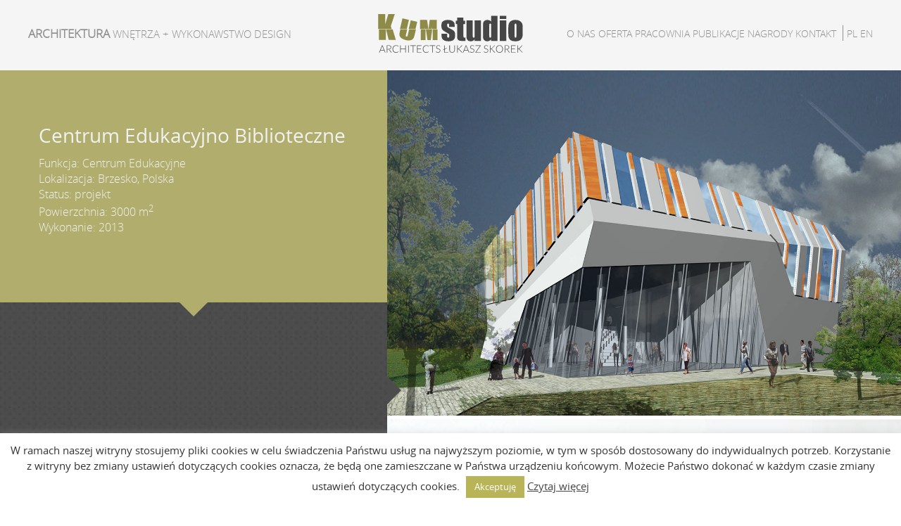

--- FILE ---
content_type: text/html; charset=UTF-8
request_url: https://kumstudio.com/centrum-edukacyjno-biblioteczne/
body_size: 6671
content:
<!DOCTYPE html>
<html lang="pl-PL"
	prefix="og: https://ogp.me/ns#" >
<head>
	<meta charset="UTF-8">
	<meta name="viewport" content="width=device-width">
	<title>
	Centrum Edukacyjno Biblioteczne | KUMstudio - nowatorskie biuro architektoniczne | Architekt Kraków | innovative architectural office | Architect PolandKUMstudio &#8211; nowatorskie biuro architektoniczne | Architekt Kraków | innovative architectural office | Architect Poland	</title>
	<link rel="icon" type="image/png" href="https://kumstudio.com/wp-content/themes/kumstudio/images/favicon.png">
	<link rel="profile" href="https://gmpg.org/xfn/11">
	<link rel="pingback" href="https://kumstudio.com/xmlrpc.php">
	<link rel="stylesheet" type="text/css" media="all" href="https://kumstudio.com/wp-content/themes/kumstudio/style.css">
	<link rel="stylesheet" type="text/css" media="all" href="https://kumstudio.com/wp-content/themes/kumstudio/css/bootstrap.css?v=2.1">
	<link rel="stylesheet" type="text/css" media="all" href="https://kumstudio.com/wp-content/themes/kumstudio/css/main.css?v=2.1">
	<link rel="stylesheet" type="text/css" media="all" href="https://kumstudio.com/wp-content/themes/kumstudio/css/animate.css?v=2.1">
	<link rel="stylesheet" type="text/css" media="all" href="https://kumstudio.com/wp-content/themes/kumstudio/css/slicknav.css?v=2.1">
	<script src="https://cdnjs.cloudflare.com/ajax/libs/modernizr/2.6.2/modernizr.min.js"></script>
	
	<title>Centrum Edukacyjno Biblioteczne | KUMstudio - nowatorskie biuro architektoniczne | Architekt Kraków | innovative architectural office | Architect Poland</title>

		<!-- All in One SEO 4.1.5.3 -->
		<meta name="robots" content="max-image-preview:large" />
		<link rel="canonical" href="https://kumstudio.com/centrum-edukacyjno-biblioteczne/" />
		<meta property="og:locale" content="pl_PL" />
		<meta property="og:site_name" content="KUMstudio - nowatorskie biuro architektoniczne | Architekt Kraków | innovative architectural office | Architect Poland | architektura, wnętrza, wykonawstwo wnętrz, design | autorskie projekty, wielobranżowe projekty budowlane, wykonawcze, nadzory autorskie | Architekt małopolska | pracownia projektowa architektoniczna" />
		<meta property="og:type" content="article" />
		<meta property="og:title" content="Centrum Edukacyjno Biblioteczne | KUMstudio - nowatorskie biuro architektoniczne | Architekt Kraków | innovative architectural office | Architect Poland" />
		<meta property="og:url" content="https://kumstudio.com/centrum-edukacyjno-biblioteczne/" />
		<meta property="article:published_time" content="2016-04-24T12:31:47+00:00" />
		<meta property="article:modified_time" content="2020-11-14T08:43:07+00:00" />
		<meta name="twitter:card" content="summary" />
		<meta name="twitter:domain" content="kumstudio.com" />
		<meta name="twitter:title" content="Centrum Edukacyjno Biblioteczne | KUMstudio - nowatorskie biuro architektoniczne | Architekt Kraków | innovative architectural office | Architect Poland" />
		<script type="application/ld+json" class="aioseo-schema">
			{"@context":"https:\/\/schema.org","@graph":[{"@type":"WebSite","@id":"https:\/\/kumstudio.com\/#website","url":"https:\/\/kumstudio.com\/","name":"KUMstudio - nowatorskie biuro architektoniczne | Architekt Krak\u00f3w | innovative architectural office | Architect Poland","description":"architektura, wn\u0119trza, wykonawstwo wn\u0119trz, design | autorskie projekty, wielobran\u017cowe projekty budowlane, wykonawcze, nadzory autorskie | Architekt ma\u0142opolska | pracownia projektowa architektoniczna","inLanguage":"pl-PL","publisher":{"@id":"https:\/\/kumstudio.com\/#organization"}},{"@type":"Organization","@id":"https:\/\/kumstudio.com\/#organization","name":"KUMstudio - nowatorskie biuro architektoniczne | Architekt Krak\u00f3w | innovative architectural office | Architect Poland","url":"https:\/\/kumstudio.com\/"},{"@type":"BreadcrumbList","@id":"https:\/\/kumstudio.com\/centrum-edukacyjno-biblioteczne\/#breadcrumblist","itemListElement":[{"@type":"ListItem","@id":"https:\/\/kumstudio.com\/#listItem","position":1,"item":{"@type":"WebPage","@id":"https:\/\/kumstudio.com\/","name":"Home","description":"architektura, wn\u0119trza, wykonawstwo wn\u0119trz, design | autorskie projekty, wielobran\u017cowe projekty budowlane, wykonawcze, nadzory autorskie | Architekt ma\u0142opolska | pracownia projektowa architektoniczna","url":"https:\/\/kumstudio.com\/"},"nextItem":"https:\/\/kumstudio.com\/centrum-edukacyjno-biblioteczne\/#listItem"},{"@type":"ListItem","@id":"https:\/\/kumstudio.com\/centrum-edukacyjno-biblioteczne\/#listItem","position":2,"item":{"@type":"WebPage","@id":"https:\/\/kumstudio.com\/centrum-edukacyjno-biblioteczne\/","name":"Centrum Edukacyjno Biblioteczne","url":"https:\/\/kumstudio.com\/centrum-edukacyjno-biblioteczne\/"},"previousItem":"https:\/\/kumstudio.com\/#listItem"}]},{"@type":"Person","@id":"https:\/\/kumstudio.com\/author\/adm_kum_studio_2016\/#author","url":"https:\/\/kumstudio.com\/author\/adm_kum_studio_2016\/","name":"ADM_kum_STUDIO_2016"},{"@type":"WebPage","@id":"https:\/\/kumstudio.com\/centrum-edukacyjno-biblioteczne\/#webpage","url":"https:\/\/kumstudio.com\/centrum-edukacyjno-biblioteczne\/","name":"Centrum Edukacyjno Biblioteczne | KUMstudio - nowatorskie biuro architektoniczne | Architekt Krak\u00f3w | innovative architectural office | Architect Poland","inLanguage":"pl-PL","isPartOf":{"@id":"https:\/\/kumstudio.com\/#website"},"breadcrumb":{"@id":"https:\/\/kumstudio.com\/centrum-edukacyjno-biblioteczne\/#breadcrumblist"},"author":"https:\/\/kumstudio.com\/author\/adm_kum_studio_2016\/#author","creator":"https:\/\/kumstudio.com\/author\/adm_kum_studio_2016\/#author","image":{"@type":"ImageObject","@id":"https:\/\/kumstudio.com\/#mainImage","url":"https:\/\/kumstudio.com\/wp-content\/uploads\/2016\/04\/mini13.jpg","width":480,"height":480},"primaryImageOfPage":{"@id":"https:\/\/kumstudio.com\/centrum-edukacyjno-biblioteczne\/#mainImage"},"datePublished":"2016-04-24T12:31:47+02:00","dateModified":"2020-11-14T08:43:07+01:00"},{"@type":"Article","@id":"https:\/\/kumstudio.com\/centrum-edukacyjno-biblioteczne\/#article","name":"Centrum Edukacyjno Biblioteczne | KUMstudio - nowatorskie biuro architektoniczne | Architekt Krak\u00f3w | innovative architectural office | Architect Poland","inLanguage":"pl-PL","headline":"Centrum Edukacyjno Biblioteczne","author":{"@id":"https:\/\/kumstudio.com\/author\/adm_kum_studio_2016\/#author"},"publisher":{"@id":"https:\/\/kumstudio.com\/#organization"},"datePublished":"2016-04-24T12:31:47+02:00","dateModified":"2020-11-14T08:43:07+01:00","articleSection":"ARCHITEKTURA","mainEntityOfPage":{"@id":"https:\/\/kumstudio.com\/centrum-edukacyjno-biblioteczne\/#webpage"},"isPartOf":{"@id":"https:\/\/kumstudio.com\/centrum-edukacyjno-biblioteczne\/#webpage"},"image":{"@type":"ImageObject","@id":"https:\/\/kumstudio.com\/#articleImage","url":"https:\/\/kumstudio.com\/wp-content\/uploads\/2016\/04\/mini13.jpg","width":480,"height":480}}]}
		</script>
		<!-- All in One SEO -->

<link rel='dns-prefetch' href='//s.w.org' />
<link rel="alternate" type="application/rss+xml" title="KUMstudio - nowatorskie biuro architektoniczne | Architekt Kraków | innovative architectural office | Architect Poland &raquo; Kanał z wpisami" href="https://kumstudio.com/feed/" />
<link rel="alternate" type="application/rss+xml" title="KUMstudio - nowatorskie biuro architektoniczne | Architekt Kraków | innovative architectural office | Architect Poland &raquo; Kanał z komentarzami" href="https://kumstudio.com/comments/feed/" />
<link rel="alternate" type="application/rss+xml" title="KUMstudio - nowatorskie biuro architektoniczne | Architekt Kraków | innovative architectural office | Architect Poland &raquo; Centrum Edukacyjno Biblioteczne Kanał z komentarzami" href="https://kumstudio.com/centrum-edukacyjno-biblioteczne/feed/" />
		<script type="text/javascript">
			window._wpemojiSettings = {"baseUrl":"https:\/\/s.w.org\/images\/core\/emoji\/13.1.0\/72x72\/","ext":".png","svgUrl":"https:\/\/s.w.org\/images\/core\/emoji\/13.1.0\/svg\/","svgExt":".svg","source":{"concatemoji":"https:\/\/kumstudio.com\/wp-includes\/js\/wp-emoji-release.min.js?ver=5.8.12"}};
			!function(e,a,t){var n,r,o,i=a.createElement("canvas"),p=i.getContext&&i.getContext("2d");function s(e,t){var a=String.fromCharCode;p.clearRect(0,0,i.width,i.height),p.fillText(a.apply(this,e),0,0);e=i.toDataURL();return p.clearRect(0,0,i.width,i.height),p.fillText(a.apply(this,t),0,0),e===i.toDataURL()}function c(e){var t=a.createElement("script");t.src=e,t.defer=t.type="text/javascript",a.getElementsByTagName("head")[0].appendChild(t)}for(o=Array("flag","emoji"),t.supports={everything:!0,everythingExceptFlag:!0},r=0;r<o.length;r++)t.supports[o[r]]=function(e){if(!p||!p.fillText)return!1;switch(p.textBaseline="top",p.font="600 32px Arial",e){case"flag":return s([127987,65039,8205,9895,65039],[127987,65039,8203,9895,65039])?!1:!s([55356,56826,55356,56819],[55356,56826,8203,55356,56819])&&!s([55356,57332,56128,56423,56128,56418,56128,56421,56128,56430,56128,56423,56128,56447],[55356,57332,8203,56128,56423,8203,56128,56418,8203,56128,56421,8203,56128,56430,8203,56128,56423,8203,56128,56447]);case"emoji":return!s([10084,65039,8205,55357,56613],[10084,65039,8203,55357,56613])}return!1}(o[r]),t.supports.everything=t.supports.everything&&t.supports[o[r]],"flag"!==o[r]&&(t.supports.everythingExceptFlag=t.supports.everythingExceptFlag&&t.supports[o[r]]);t.supports.everythingExceptFlag=t.supports.everythingExceptFlag&&!t.supports.flag,t.DOMReady=!1,t.readyCallback=function(){t.DOMReady=!0},t.supports.everything||(n=function(){t.readyCallback()},a.addEventListener?(a.addEventListener("DOMContentLoaded",n,!1),e.addEventListener("load",n,!1)):(e.attachEvent("onload",n),a.attachEvent("onreadystatechange",function(){"complete"===a.readyState&&t.readyCallback()})),(n=t.source||{}).concatemoji?c(n.concatemoji):n.wpemoji&&n.twemoji&&(c(n.twemoji),c(n.wpemoji)))}(window,document,window._wpemojiSettings);
		</script>
		<style type="text/css">
img.wp-smiley,
img.emoji {
	display: inline !important;
	border: none !important;
	box-shadow: none !important;
	height: 1em !important;
	width: 1em !important;
	margin: 0 .07em !important;
	vertical-align: -0.1em !important;
	background: none !important;
	padding: 0 !important;
}
</style>
	<link rel='stylesheet' id='main-style-css'  href='https://kumstudio.com/wp-content/themes/kumstudio/style.css?ver=5.8.12' type='text/css' media='all' />
<link rel='stylesheet' id='wp-block-library-css'  href='https://kumstudio.com/wp-includes/css/dist/block-library/style.min.css?ver=5.8.12' type='text/css' media='all' />
<link rel='stylesheet' id='cookie-law-info-css'  href='https://kumstudio.com/wp-content/plugins/cookie-law-info/legacy/public/css/cookie-law-info-public.css?ver=3.2.0' type='text/css' media='all' />
<link rel='stylesheet' id='cookie-law-info-gdpr-css'  href='https://kumstudio.com/wp-content/plugins/cookie-law-info/legacy/public/css/cookie-law-info-gdpr.css?ver=3.2.0' type='text/css' media='all' />
<script type='text/javascript' src='https://kumstudio.com/wp-content/themes/kumstudio/js/jquery.js?ver=2.0.s' id='jquery-js'></script>
<script type='text/javascript' id='cookie-law-info-js-extra'>
/* <![CDATA[ */
var Cli_Data = {"nn_cookie_ids":[],"cookielist":[],"non_necessary_cookies":[],"ccpaEnabled":"","ccpaRegionBased":"","ccpaBarEnabled":"","strictlyEnabled":["necessary","obligatoire"],"ccpaType":"gdpr","js_blocking":"","custom_integration":"","triggerDomRefresh":"","secure_cookies":""};
var cli_cookiebar_settings = {"animate_speed_hide":"500","animate_speed_show":"500","background":"#fff","border":"#bab458","border_on":"","button_1_button_colour":"#bab458","button_1_button_hover":"#959046","button_1_link_colour":"#fff","button_1_as_button":"1","button_1_new_win":"","button_2_button_colour":"#333","button_2_button_hover":"#292929","button_2_link_colour":"#444","button_2_as_button":"","button_2_hidebar":"","button_3_button_colour":"#000","button_3_button_hover":"#000000","button_3_link_colour":"#fff","button_3_as_button":"1","button_3_new_win":"","button_4_button_colour":"#000","button_4_button_hover":"#000000","button_4_link_colour":"#fff","button_4_as_button":"1","button_7_button_colour":"#61a229","button_7_button_hover":"#4e8221","button_7_link_colour":"#fff","button_7_as_button":"1","button_7_new_win":"","font_family":"inherit","header_fix":"","notify_animate_hide":"1","notify_animate_show":"","notify_div_id":"#cookie-law-info-bar","notify_position_horizontal":"right","notify_position_vertical":"bottom","scroll_close":"","scroll_close_reload":"","accept_close_reload":"","reject_close_reload":"","showagain_tab":"","showagain_background":"#fff","showagain_border":"#000","showagain_div_id":"#cookie-law-info-again","showagain_x_position":"100px","text":"#333333","show_once_yn":"","show_once":"10000","logging_on":"","as_popup":"","popup_overlay":"1","bar_heading_text":"","cookie_bar_as":"banner","popup_showagain_position":"bottom-right","widget_position":"left"};
var log_object = {"ajax_url":"https:\/\/kumstudio.com\/wp-admin\/admin-ajax.php"};
/* ]]> */
</script>
<script type='text/javascript' src='https://kumstudio.com/wp-content/plugins/cookie-law-info/legacy/public/js/cookie-law-info-public.js?ver=3.2.0' id='cookie-law-info-js'></script>
<link rel="https://api.w.org/" href="https://kumstudio.com/wp-json/" /><link rel="alternate" type="application/json" href="https://kumstudio.com/wp-json/wp/v2/posts/332" /><link rel="EditURI" type="application/rsd+xml" title="RSD" href="https://kumstudio.com/xmlrpc.php?rsd" />
<link rel="wlwmanifest" type="application/wlwmanifest+xml" href="https://kumstudio.com/wp-includes/wlwmanifest.xml" /> 
<meta name="generator" content="WordPress 5.8.12" />
<link rel='shortlink' href='https://kumstudio.com/?p=332' />
<link rel="alternate" type="application/json+oembed" href="https://kumstudio.com/wp-json/oembed/1.0/embed?url=https%3A%2F%2Fkumstudio.com%2Fcentrum-edukacyjno-biblioteczne%2F" />
<link rel="alternate" type="text/xml+oembed" href="https://kumstudio.com/wp-json/oembed/1.0/embed?url=https%3A%2F%2Fkumstudio.com%2Fcentrum-edukacyjno-biblioteczne%2F&#038;format=xml" />
<style>
.qtranxs_flag_pl {background-image: url(https://kumstudio.com/wp-content/plugins/qtranslate-xt-3.11.4/flags/pl.png); background-repeat: no-repeat;}
.qtranxs_flag_en {background-image: url(https://kumstudio.com/wp-content/plugins/qtranslate-xt-3.11.4/flags/gb.png); background-repeat: no-repeat;}
.qtranxs_flag_ar {background-image: url(https://kumstudio.com/wp-content/plugins/qtranslate-xt-3.11.4/flags/arle.png); background-repeat: no-repeat;}
</style>
<link hreflang="pl" href="https://kumstudio.com/centrum-edukacyjno-biblioteczne/" rel="alternate" />
<link hreflang="en" href="https://kumstudio.com/en/centrum-edukacyjno-biblioteczne/" rel="alternate" />
<link hreflang="ar" href="https://kumstudio.com/ar/centrum-edukacyjno-biblioteczne/" rel="alternate" />
<link hreflang="x-default" href="https://kumstudio.com/centrum-edukacyjno-biblioteczne/" rel="alternate" />
<meta name="generator" content="qTranslate-XT 3.11.4" />
<style type="text/css">.recentcomments a{display:inline !important;padding:0 !important;margin:0 !important;}</style><!-- 
			Plugin: Super Simple Google Analytics 
	Plugin URL: Super Simple Google AnalyticsYou've chosen to prevent the tracking code from being inserted on 
	any page. 
	
	You can enable the insertion of the tracking code by going to 
	Settings > Google Analytics on the Dashboard.
	-->	
</head>

	<ul id="menu" class="mobile-menu slicknav_nav slicknav">
		<li><a style="color: #bab458; font-weight:600;" href="https://kumstudio.com/home">KUMSTUDIO</div></a></li>
		<li><a href="/architektura">ARCHITEKTURA</div></a></li>
		<li><a href="/wnetrza">WNĘTRZA + WYKONAWSTWO</a></li>
		<li><a href="/design">DESIGN </a></li>
		<li><a class="non-page-scroll" href="https://kumstudio.com/home/#onas">O NAS</a></li>
		<li><a class="non-page-scroll" href="https://kumstudio.com/home/#oferta">OFERTA</a></li>
		<li><a class="page-scroll" href="#onas">O NAS</a></li>
		<li><a class="page-scroll" href="#oferta">OFERTA</a></li>
		<li><a href="/pracownia">PRACOWNIA</a></li>
		<li><a href="/publikacje">PUBLIKACJE</a></li>
		<li><a href="/nagrody">NAGRODY</a></li>
		<li><a class="non-page-scroll" href="https://kumstudio.com/home/#kontakt">KONTAKT</a></li>
		<li><a class="page-scroll" href="#kontakt">KONTAKT</a></li>
		<li>
			<a href="https://kumstudio.com/pl/home/">PL</a>
			<a href="https://kumstudio.com/en/home/">EN</a>
			<!--<a href="https://kumstudio.com/ar/home/">AR</a>-->
		</li>
	</ul>
<!-- DESKTOP MENU -->
	<nav class="desktop-menu">
		<div class="container-fluid">
			<div class="col-md-5">
				<ul class="left-menu">
					<li><a href="/architektura" class="active1">ARCHITEKTURA</a></li>
					<li><a href="/wnetrza" class="active2">WNĘTRZA + WYKONAWSTWO</a></li>
					<li><a href="/design" class="active3">DESIGN </a></li>
				</ul>
			</div>
			<div class="col-md-2 logo">
				<a href="https://kumstudio.com/home"><img class="logoimg" src="https://kumstudio.com/wp-content/themes/kumstudio/images/logo.svg"></a>
			</div>
			<div class="col-md-5">
				<ul class="right-menu">	
					<li><a class="non-page-scroll" href="https://kumstudio.com/home/#onas">O NAS</a></li>
					<li><a class="non-page-scroll" href="https://kumstudio.com/home/#oferta">OFERTA</a></li>
					<li><a class="page-scroll" href="#onas">O NAS</a></li>
					<li><a class="page-scroll" href="#oferta">OFERTA</a></li>
					<li><a href="/pracownia" class="active4">PRACOWNIA</a></li>
					<li><a href="/publikacje" class="active5">PUBLIKACJE</a></li>
					<li><a href="/nagrody" class="active6">NAGRODY</a></li>
					<li><a class="non-page-scroll" href="https://kumstudio.com/home/#kontakt">KONTAKT</a></li>
					<li><a class="page-scroll" href="#kontakt">KONTAKT</a></li>
					<li class="language-menu">
						<a href="https://kumstudio.com/pl/home/">PL</a>
						<a href="https://kumstudio.com/en/home/">EN</a>
						<!--<a href="https://kumstudio.com/ar/home/">AR</a>-->
					</li>
				</ul>
			</div>
		</div>
	</nav>
<body data-rsssl=1 class="post-template-default single single-post postid-332 single-format-standard">
<div style="display:none;">3</div><style>
	.active1
	{
		font-weight:bold !important;
		font-size: 17px !important;
	}
</style>

	<div id="primary" class="content-area">
		<main id="main" class="site-main" role="main">
			<div class="left-sidebar">
										<div class="project-info icolor01">
						<div class="project-triangle-bottom tbcolor01"></div>
						<div class="project-info-content">
							<div class="post-title">Centrum Edukacyjno Biblioteczne</div>
							<div>Funkcja: Centrum Edukacyjne</div>
							<div></div>
							<div>Lokalizacja: Brzesko, Polska</div>
							<div>Status: projekt</div>
							<div>Powierzchnia: 3000 m<sup>2</sup></div>
							<div></div>
							<div>Wykonanie: 2013</div><br>
							<div></div>
						</div>
					</div>
				
					<div class="project-description dcolor01">
						<div class="project-triangle-right"></div>
						<div class="project-description-content" id="boxscroll">
							<p></p>
						</div>
					</div>
			</div>
			<div class="right-content">
					<div class="project-images">
						<p><img loading="lazy" src="https://kumstudio.com/wp-content/uploads/2016/04/01-17.jpg" alt="01" class="alignnone size-full wp-image-436" width="1360" height="914" srcset="https://kumstudio.com/wp-content/uploads/2016/04/01-17.jpg 1360w, https://kumstudio.com/wp-content/uploads/2016/04/01-17-300x202.jpg 300w, https://kumstudio.com/wp-content/uploads/2016/04/01-17-768x516.jpg 768w, https://kumstudio.com/wp-content/uploads/2016/04/01-17-1024x688.jpg 1024w" sizes="(max-width: 1360px) 100vw, 1360px" /></p>
<p><img loading="lazy" src="https://kumstudio.com/wp-content/uploads/2016/04/02-17.jpg" alt="02" class="alignnone size-full wp-image-437" width="1360" height="584" srcset="https://kumstudio.com/wp-content/uploads/2016/04/02-17.jpg 1360w, https://kumstudio.com/wp-content/uploads/2016/04/02-17-300x129.jpg 300w, https://kumstudio.com/wp-content/uploads/2016/04/02-17-768x330.jpg 768w, https://kumstudio.com/wp-content/uploads/2016/04/02-17-1024x440.jpg 1024w" sizes="(max-width: 1360px) 100vw, 1360px" /></p>
<p><img loading="lazy" src="https://kumstudio.com/wp-content/uploads/2016/04/03-17.jpg" alt="03" class="alignnone size-full wp-image-438" width="1360" height="584" srcset="https://kumstudio.com/wp-content/uploads/2016/04/03-17.jpg 1360w, https://kumstudio.com/wp-content/uploads/2016/04/03-17-300x129.jpg 300w, https://kumstudio.com/wp-content/uploads/2016/04/03-17-768x330.jpg 768w, https://kumstudio.com/wp-content/uploads/2016/04/03-17-1024x440.jpg 1024w" sizes="(max-width: 1360px) 100vw, 1360px" /></p>
<p><img loading="lazy" src="https://kumstudio.com/wp-content/uploads/2016/04/04-15.jpg" alt="04" class="alignnone size-full wp-image-439" width="1360" height="542" srcset="https://kumstudio.com/wp-content/uploads/2016/04/04-15.jpg 1360w, https://kumstudio.com/wp-content/uploads/2016/04/04-15-300x120.jpg 300w, https://kumstudio.com/wp-content/uploads/2016/04/04-15-768x306.jpg 768w, https://kumstudio.com/wp-content/uploads/2016/04/04-15-1024x408.jpg 1024w" sizes="(max-width: 1360px) 100vw, 1360px" /></p>
					</div>
								</div>
		</main><!-- .site-main -->
	</div><!-- .content-area -->
<!--googleoff: all--><div id="cookie-law-info-bar" data-nosnippet="true"><span>W ramach naszej witryny stosujemy pliki cookies w celu świadczenia Państwu usług na najwyższym poziomie, w tym w sposób dostosowany do indywidualnych potrzeb. Korzystanie z witryny bez zmiany ustawień dotyczących cookies oznacza, że będą one zamieszczane w Państwa urządzeniu końcowym. Możecie Państwo dokonać w każdym czasie zmiany ustawień dotyczących cookies. <a role='button' data-cli_action="accept" id="cookie_action_close_header" class="medium cli-plugin-button cli-plugin-main-button cookie_action_close_header cli_action_button wt-cli-accept-btn">Akceptuję</a> <a href="http://wszystkoociasteczkach.pl/polityka-cookies/" id="CONSTANT_OPEN_URL" target="_blank" class="cli-plugin-main-link">Czytaj więcej</a></span></div><div id="cookie-law-info-again" data-nosnippet="true"><span id="cookie_hdr_showagain">Privacy &amp; Cookies Policy</span></div><div class="cli-modal" data-nosnippet="true" id="cliSettingsPopup" tabindex="-1" role="dialog" aria-labelledby="cliSettingsPopup" aria-hidden="true">
  <div class="cli-modal-dialog" role="document">
	<div class="cli-modal-content cli-bar-popup">
		  <button type="button" class="cli-modal-close" id="cliModalClose">
			<svg class="" viewBox="0 0 24 24"><path d="M19 6.41l-1.41-1.41-5.59 5.59-5.59-5.59-1.41 1.41 5.59 5.59-5.59 5.59 1.41 1.41 5.59-5.59 5.59 5.59 1.41-1.41-5.59-5.59z"></path><path d="M0 0h24v24h-24z" fill="none"></path></svg>
			<span class="wt-cli-sr-only">Close</span>
		  </button>
		  <div class="cli-modal-body">
			<div class="cli-container-fluid cli-tab-container">
	<div class="cli-row">
		<div class="cli-col-12 cli-align-items-stretch cli-px-0">
			<div class="cli-privacy-overview">
				<h4>Privacy Overview</h4>				<div class="cli-privacy-content">
					<div class="cli-privacy-content-text">This website uses cookies to improve your experience while you navigate through the website. Out of these, the cookies that are categorized as necessary are stored on your browser as they are essential for the working of basic functionalities of the website. We also use third-party cookies that help us analyze and understand how you use this website. These cookies will be stored in your browser only with your consent. You also have the option to opt-out of these cookies. But opting out of some of these cookies may affect your browsing experience.</div>
				</div>
				<a class="cli-privacy-readmore" aria-label="Show more" role="button" data-readmore-text="Show more" data-readless-text="Show less"></a>			</div>
		</div>
		<div class="cli-col-12 cli-align-items-stretch cli-px-0 cli-tab-section-container">
												<div class="cli-tab-section">
						<div class="cli-tab-header">
							<a role="button" tabindex="0" class="cli-nav-link cli-settings-mobile" data-target="necessary" data-toggle="cli-toggle-tab">
								Necessary							</a>
															<div class="wt-cli-necessary-checkbox">
									<input type="checkbox" class="cli-user-preference-checkbox"  id="wt-cli-checkbox-necessary" data-id="checkbox-necessary" checked="checked"  />
									<label class="form-check-label" for="wt-cli-checkbox-necessary">Necessary</label>
								</div>
								<span class="cli-necessary-caption">Always Enabled</span>
													</div>
						<div class="cli-tab-content">
							<div class="cli-tab-pane cli-fade" data-id="necessary">
								<div class="wt-cli-cookie-description">
									Necessary cookies are absolutely essential for the website to function properly. This category only includes cookies that ensures basic functionalities and security features of the website. These cookies do not store any personal information.								</div>
							</div>
						</div>
					</div>
																	<div class="cli-tab-section">
						<div class="cli-tab-header">
							<a role="button" tabindex="0" class="cli-nav-link cli-settings-mobile" data-target="non-necessary" data-toggle="cli-toggle-tab">
								Non-necessary							</a>
															<div class="cli-switch">
									<input type="checkbox" id="wt-cli-checkbox-non-necessary" class="cli-user-preference-checkbox"  data-id="checkbox-non-necessary" checked='checked' />
									<label for="wt-cli-checkbox-non-necessary" class="cli-slider" data-cli-enable="Enabled" data-cli-disable="Disabled"><span class="wt-cli-sr-only">Non-necessary</span></label>
								</div>
													</div>
						<div class="cli-tab-content">
							<div class="cli-tab-pane cli-fade" data-id="non-necessary">
								<div class="wt-cli-cookie-description">
									Any cookies that may not be particularly necessary for the website to function and is used specifically to collect user personal data via analytics, ads, other embedded contents are termed as non-necessary cookies. It is mandatory to procure user consent prior to running these cookies on your website.								</div>
							</div>
						</div>
					</div>
										</div>
	</div>
</div>
		  </div>
		  <div class="cli-modal-footer">
			<div class="wt-cli-element cli-container-fluid cli-tab-container">
				<div class="cli-row">
					<div class="cli-col-12 cli-align-items-stretch cli-px-0">
						<div class="cli-tab-footer wt-cli-privacy-overview-actions">
						
															<a id="wt-cli-privacy-save-btn" role="button" tabindex="0" data-cli-action="accept" class="wt-cli-privacy-btn cli_setting_save_button wt-cli-privacy-accept-btn cli-btn">SAVE &amp; ACCEPT</a>
													</div>
						
					</div>
				</div>
			</div>
		</div>
	</div>
  </div>
</div>
<div class="cli-modal-backdrop cli-fade cli-settings-overlay"></div>
<div class="cli-modal-backdrop cli-fade cli-popupbar-overlay"></div>
<!--googleon: all--><script type='text/javascript' src='https://kumstudio.com/wp-content/themes/kumstudio/js/bootstrap.min.js' id='bootstrap-script-js'></script>
<script type='text/javascript' src='https://kumstudio.com/wp-includes/js/wp-embed.min.js?ver=5.8.12' id='wp-embed-js'></script>
<!-- STOPKA -->
	<div class="container-fluid footer">
		<div class="left-footer">Copyright © 2016 KUMSTUDIO. All Right Reserved. </div>
		<div class="right-footer">Wykonał: Visual Branding</div>
	</div>
<!--<script src="--><!--/js/bootstrap.js"></script>-->
<!--<script src="--><!--/js/jquery.js"></script>-->
<!--<script src="--><!--/js/jquery.easing.min.js"></script>-->
<!--<script src="--><!--/js/scrolling-nav.js"></script>-->
<script src="https://kumstudio.com/wp-content/themes/kumstudio/js/jquery.slicknav.js"></script>

<script type="text/javascript">
$(document).ready(function(){
	$('#menu').slicknav();
});
</script>

<script>
var noscroll = $( ".non-page-scroll" );
$( ".page-template-page-home" ).find( noscroll ).css( "display", "none" );
var ps = $( ".page-scroll" );
$( ".page-template-page-home" ).find( ps ).addClass("page-scroll-display");
</script>

</body>
</html>


--- FILE ---
content_type: text/css; charset=utf-8
request_url: https://kumstudio.com/wp-content/themes/kumstudio/css/main.css?v=2.1
body_size: 3557
content:
/* FONTS */
@font-face {
    font-family: 'open_sanslight';
    src: url('../fonts/opensans-light-webfont.eot');
    src: url('../fonts/opensans-light-webfont.eot?#iefix') format('embedded-opentype'),
    url('../fonts/opensans-light-webfont.woff2') format('woff2'),
    url('../fonts/opensans-light-webfont.woff') format('woff'),
    url('../fonts/opensans-light-webfont.ttf') format('truetype'),
    url('../fonts/opensans-light-webfont.svg#open_sanslight') format('svg');
    font-weight: normal;
    font-style: normal;
}

@font-face {
    font-family: 'open_sansregular';
    src: url('../fonts/opensans-regular-webfont.eot');
    src: url('../fonts/opensans-regular-webfont.eot?#iefix') format('embedded-opentype'),
    url('../fonts/opensans-regular-webfont.woff2') format('woff2'),
    url('../fonts/opensans-regular-webfont.woff') format('woff'),
    url('../fonts/opensans-regular-webfont.ttf') format('truetype'),
    url('../fonts/opensans-regular-webfont.svg#open_sansregular') format('svg');
    font-weight: normal;
    font-style: normal;
}

/* BODY & HTML */
html, body {
    width: 100%;
    margin: 0;
}

body {
    font-family: 'open_sansregular';
}

/* MENU */
.page-id-6 .active1, .page-id-57 .active2, .page-id-55 .active3 {
    font-weight: 900;
    font-size: 17px;
}

.page-id-34 .active4, .page-id-53 .active5, .page-id-59 .active6 {
    font-weight: 900;
    font-size: 16px;
}

.desktop-menu {
    position: fixed;
    top: 0;
    left: 0;
    height: 100px;
    width: 100%;
    background-color: #f5f5f5;
    z-index: 10000;
    align-items: center;
}

.logomobile {
    max-height: 32px;
    margin-top: 4px;
    margin-left: 15px;
}

.logo {
    text-align: center;
}

.logoimg {
    height: 55px;
    max-width: 100%;
}

.right-menu {
    float: right;
}

.left-menu {
    float: left;
}

.right-menu ul, .left-menu ul {

}

.left-menu li, .right-menu li {
    display: inline;
}

.left-menu li a, .right-menu li a {
    color: #909090;
    text-decoration: none;
    font-family: 'open_sanslight';
    padding: 0 10px;
    transition-duration: .15s;
}

@media all and (max-width: 1650px) {
    .left-menu li a, .right-menu li a {
        padding: 0 0px;
    }

    .language-menu {
        margin-left: 5px !important;
        padding: 0 40px 0 5px !important;
    }
}

.left-menu li a:hover, .right-menu li a:hover {
    font-weight: 600;
}

.left-menu li a {
    font-size: 15px;
}

.right-menu li a {
    font-size: 14px;
}

.language-menu {
    padding: 0 40px 0 20px;
    margin-left: 10px;
    border-left: 1px solid #909090;
}

.language-menu a {
    padding: 0 0px !important;
}

/* MENU MOBILE */
#menu {
    display: none;
}

.slicknav_menu, .desktop-menu {
    direction: ltr !important;
}

@media screen and (min-width: 981px) {
    .desktop-menu {
        display: flex;
    }

    .slicknav_menu {
        display: none;
    }
}

@media screen and (max-width: 980px) {
    .desktop-menu {
        display: none;
    }

    .slicknav_menu {
        display: block;
    }

    .p1 p, .p2 p {
        text-align: center !important;
    }
}

/* ARCHITEKTURA / DESIGN / WN�TRZA */
.top img {
    max-width: 100%;
    height: auto;
    margin: 0;
    padding: 0;
    display: block;
}

.architektura, .design, .wnetrza {
    width: 100%;
    height: auto;
    position: relative;
    display: block;
    transition-duration: .5s;
    cursor: pointer;
    z-index: 1000;
}

.architektura:hover, .design:hover, .wnetrza:hover {
    opacity: 0.5;
}

.tekst {
    font-family: 'open_sanslight';
    padding: 0 5px;
    color: #ffffff;
}

.tekst h1 {
    font-size: 50px;
    margin: 0;
    font-family: 'open_sanslight';
    font-weight: normal;
}

.tekst p {
    font-size: 17px;
    padding: 0 10%;
}

@media (max-width: 1700px) {
    .design .opis-abs img {
        max-height: 80px;
    }
}

@media (max-width: 1570px) {
    .tekst p {
        display: none;
    }

    .opis-abs img {
        max-height: 80px;
    }

    .tekst h1 {
        font-size: 40px;
    }
}

@media (min-width: 600px) {
    .opis-abs img {
        display: initial;
    }
}

@media (max-width: 599px) {
    .opis-abs img {
        display: initial;
        max-height: 50px;
    }

    .design .opis-abs img {
        max-height: 40px;
    }

    .tekst h1 {
        font-size: 20px;
    }
}

.design .opis-abs {
    bottom: 10px !important;
}

.opis-abs {
    position: absolute;
    width: 100%;
    height: auto;
    max-height: 300px;
    bottom: 50px;
    left: 0;
    text-align: center;
    overflow: hidden;
}

/* O NAS / OFERTA */

.onas, .oferta {
    z-index: 999;
    padding-top: 99px;
    margin-top: -99px;
}

.onas h4, .oferta h4 {
    color: #949494;
    font-size: 40px;
    font-weight: normal;
    font-family: 'open_sanslight';
}

.oferta h4 {
    text-align: right;
}

.onas ul, .oferta ul {
    -webkit-margin-before: 0em;
    -webkit-margin-after: 0em;
    -webkit-margin-start: 0px;
    -webkit-margin-end: 0px;
    -webkit-padding-start: 20px;

}

.onas p, .oferta p, .onas ul, .oferta ul {
    color: #949494;
    font-size: 17px;
    text-align: justify;
    font-family: 'open_sanslight';
}

.onas div, .oferta div {
    padding: 0 10%;
}

@media all and (max-width: 980px) {
    .onas h4, .oferta h4 {
        font-size: 20px;
    }

    .onas p, .oferta p, .onas ul, .oferta ul {
        font-size: 14px;
    }

    .publikacje .tytul, .wspolpraca .tytul, .kontakt .tytul, .title-with-image h1, .post-title {
        font-size: 20px !important;
    }

    .publikacje .opis, .wspolpraca .opis, .kontakt .opis, .kontakt .opis a, .interior-font-style p, .project-description-content, .project-info-content {
        font-size: 14px !important;
    }

    .left-footer, .right-footer {
        text-align: center !important;
        float: none !important;
        max-width: 100%;
        padding: 5px 0 !important
    }

}

/* PUBLIKACJE / WSPӣPRACA / KONTAKT */
.publikacje, .wspolpraca, .wspolpraca-logo, .publikacje-logo, .kontakt {
    display: flex;
    align-items: center;
    justify-content: center;
    position: relative;
}

.publikacje {
    width: 100%;
    min-height: 215px;
    background-color: #464646;
}

.wspolpraca {
    width: 100%;
    min-height: 215px;
    background-color: #a3a063;
    background-image: url('../images/hbg1.jpg');
}

.wspolpraca-logo {
    width: 100%;
    min-height: 320px;
    background-color: #ffffff;
    text-align: center;
}

.publikacje-logo {
    width: 100%;
    min-height: 515px;
    background-color: #ececec;
    text-align: center;
    background-image: url('../images/hbg2.jpg');
}

.kontakt {
    width: 100%;
    min-height: 235px;
    background-color: #949494;
}

.publikacje-logo img {
    padding: 10px 10px;
    max-width: 80%;
    height: auto;
}

.wspolpraca-logo img {
    padding: 10px 10px;
    max-width: 80%;
    height: auto;
}

.publikacje .tytul {
    color: #c4c4c4;
    font-size: 40px;
}

.publikacje .opis {
    color: #c4c4c4;
    font-size: 17px;
}

.wspolpraca .tytul {
    color: #f5f5f5;
    font-size: 40px;
}

.wspolpraca .opis {
    color: #f5f5f5;
    font-size: 17px;
}

.kontakt .tytul {
    color: #eaeaea;
    font-size: 40px;
}

.kontakt .opis {
    color: #eaeaea;
    font-size: 17px;
    width: 100%;
}

.kontakt .opis .p1 p {
    text-align: right;
    padding: 0 5%;
}

.kontakt .opis .p2 p {

    text-align: left;
    padding: 0 5%;
}

.kontakt .opis a {
    font-size: 19px;
    color: #bab458;
    text-decoration: none;
}

.kontakt .opis a:hover {
    text-decoration: underline;
}

.publikacje .tytul, .wspolpraca .tytul {
    margin-bottom: 10px;
}

.publikacje .tytul, .publikacje .opis, .wspolpraca .tytul, .wspolpraca .opis, .kontakt .tytul {
    font-family: 'open_sanslight';
    text-align: center;
    padding: 0 15%;
}

.box {
    width: 100%;
}

.rectangle1, .rectangle2, .rectangle3 {
    position: absolute;
    top: 0;
    left: 0;
    width: 8px;
    height: 100%;
}

.rectangle4, .rectangle5 {
    position: absolute;
    top: 0;
    right: 0;
    width: 8px;
    height: 100%;
}

.rectangle1 {
    background-color: #a09d5e;
}

.rectangle2 {
    background-color: #464646;
}

.rectangle3 {
    background-color: #949494;
}

.rectangle4 {
    background-color: #464646;
}

.rectangle5 {
    background-color: #afafaf;
}

.publikacje-mobile {
    display: none !important;
}

.publikacje-desktop {
    display: flex;
}

.pwk {
    margin-top: 50px;
}

@media all and (max-width: 980px) {
    .publikacje-mobile {
        display: initial !important;
    }

    .publikacje-desktop {
        display: none !important;
    }
}


/* MAPA */
#map {
    display: block;
    height: 400px;
    width: 100%;
}

/* STOPKA */
.footer {
    position: relative;
    z-index: 100000;
    background-color: #949494;
    min-height: 45px;
    color: #d0d0d0;
    font-size: 14px;
    font-family: 'open_sanslight';
}

.left-footer {
    float: left;
    text-align: left;
    padding-left: 10%;
    padding-top: 13px;
}

.right-footer {
    float: right;
    text-align: right;
    padding-right: 10%;
    padding-top: 13px;
}

.project-images {
    text-align: center;
}

/* ARCHITEKTURA */
.rwd {

}

.abox {
    width: calc(100% - 2px);
    padding-right: 2px;
}

.rwd img {
    width: calc(100% - 2px);
    padding-left: 2px;
    padding-bottom: 2px;
    height: auto;
    display: block;
}

.photo-layer {
    position: absolute;
    top: 0px;
    left: 2px;
    width: calc(100% - 2px);
    height: calc(100% - 2px);
    background: rgba(0, 0, 0, 0.6);
    display: flex;
    align-items: center;
    justify-content: center;
    opacity: 0;
    transition-duration: .5s;
    color: white;
    cursor: pointer;
}

.photo-layer:hover {
    opacity: 1;
}

.photo-layer h4 {
    text-align: center;
    font-size: 20px;
    margin-bottom: 10px;
}

.photo-layer h5 {
    margin-top: 10px;
    font-family: 'open_sanslight';
    font-weight: normal;
    text-align: center;
    font-size: 18px;
    color: #f3f3f3;
}

.photo-layer p {
    font-size: 15px;
    text-align: justify;
    font-family: 'open_sanslight';
}

.photo-layer h4, .photo-layer p {
    padding: 0 25px;
}

/* SINGLE POST */
.left-sidebar {
    position: fixed;
    top: 100px;
    left: 0;
    width: 550px;
    height: calc(100% - 100px);
}

.project-info {
    width: 100%;
    height: 330px;
    display: flex;
    align-items: center;
    position: relative;
}

.project-info-content {
    padding: 0 10%;
    font-family: 'open_sanslight';
    font-size: 16px;
}

.project-info-content a {
    font-weight: 600;
    text-decoration: none;
}

.project-info-content a:hover {
    text-decoration: underline;
}

.icolor01 a {
    color: #4c4c4c;
}

.icolor02 a {
    color: #b4b4b4;
}

.icolor03 a {
    color: #b3b073;
}

.icolor04 a {
    color: #b3b073;
}


.post-title {
    font-family: 'open_sansregular';
    font-size: 28px;
    padding-bottom: 10px;
}

.project-description {
    width: 100%;
    height: calc(100% - 330px);
    display: flex;
    align-items: center;
    direction: rtl;
    overflow-x: visible;
    overflow-y: auto;
}

.project-description-content {
    color: #f1f1f1;
    font-size: 16px;
    /*overflow:auto;*/
    text-align: justify;
    max-height: 100%;
    width: 100%;
}

.project-description-content p {
    padding: 10%;
    direction: ltr;
}

.pracownia h4 {
    margin-bottom: 0px;
}

.pracownia h6 {
    text-align: center;
    margin: 0;
    font-size: 15px;
    font-weight: normal;
    font-family: 'open_sanslight';
}

.vertical:after {
    content: '';
    display: block;
    clear: both;
}

.vertical {
    width: 100%;
    height: auto;
}

.left {
    float: left;
    width: calc(50% - 2.5px);
}

.right {
    float: right;
    width: calc(50% - 2.5px);
}

.left img, .right img {
    max-width: 100%;
    height: auto;
}

/* COLORS */
/* ARCHITEKTURA*/
.icolor01 {
    background-color: #b0ad6d;
    color: #f1f1f1;
}

.dcolor01 {
    background-image: url('../images/bg001.jpg');
    background-color: #4c4c4c;
}

.tbcolor01 {
    border-top: 20px solid #b0ad6d;
    border-left: 20px solid transparent;
    border-right: 20px solid transparent;
}

/* WN�TRZA */
.interior-font-style {
    text-align: justify;
    margin-top: 150px;
}

.interior-font-style a {
    font-weight: 600;
    color: #b1ab38;
    text-decoration: none;
}

.interior-font-style a:hover {
    text-decoration: underline;
}

.icolor03 {
    background-color: #464646;
    color: #f6f6f6;
}

.dcolor03 {
    background-image: url('../images/wbg.jpg');
    background-color: #b3b073;
}

.tbcolor03 {
    border-top: 20px solid #464646;
    border-left: 20px solid transparent;
    border-right: 20px solid transparent;
}

/* DESIGN */
.icolor02 {
    background-color: #a09d5e;
    color: #f6f6f6;
}

.icolor02 .ititle {
    color: #505050;
}

.dcolor02 {
    background-image: url('../images/dbg.jpg');
    background-color: #b4b4b4;
}

.tbcolor02 {
    border-top: 20px solid #a09d5e;
    border-left: 20px solid transparent;
    border-right: 20px solid transparent;
}

/* PUBLIKACJE */
.icolor04 {
    background-color: #464646;
    color: #f6f6f6;
}

.dcolor04 {
    /*background-image:url('../images/pbg.jpg');*/
    background-color: #b2b2b2;
}

.tbcolor04 {
    border-top: 20px solid #464646;
    border-left: 20px solid transparent;
    border-right: 20px solid transparent;
}

/* NAGRODY */
.icolor05 {
    background-image: url('../images/nbg.jpg');
    background-color: #ececec;
    color: #505050;
}

.dcolor05 {
    background-color: #8e8b47;
}

.tbcolor05 {
    border-top: 20px solid #ececec;
    border-left: 20px solid transparent;
    border-right: 20px solid transparent;
}

/* COLORS END*/
.right-content {
    margin-left: 550px;
    min-height: 100%;
}

.right-content img {
    max-width: 100%;
    height: auto;
}

.right-content p {
    padding: 0;
    margin: 0;
}

@media (max-width: 1023px) {
    .left-sidebar {
        position: relative;
        top: 0;
        left: 0;
        width: 100%;
        height: auto;
    }

    .right-content {
        margin-left: 0;
    }
}

/* WN�TRZA */
@media (max-width: 980px) {
    .title-with-image {
        display: table !important;
        text-align: center;
    }

    .title-with-image img, .title-with-image h1 {
        float: none !important;
    }
}

.title-with-image {
    display: flex;
    align-items: center;
}

.title-with-image:after, .title-with-image:before {
    clear: both;
    display: table;
    content: " ";
}

.title-with-image img, .title-with-image h1 {
    float: left;
}

.title-with-image h1 {
    margin: 0 0 0 0;
    font-size: 40px;
    color: #949494;
    font-family: 'open_sanslight';
    font-weight: normal;
}

.fixedimg {
    position: fixed;
    left: 20px;
    top: 130px;
    z-index: 10000;
    display: important !important;
}

@media all and (max-width: 1400px) {
    .fixedimg {
        display: none !important;
    }
}

@media all and (max-width: 980px) {
    .interior-font-style {
        margin-top: 20px !important;
        margin-bottom: 0px !important;
    }
}

.interior-font-style p {
    font-size: 17px;
    color: #949494;
    font-family: 'open_sanslight';
}

.interior-font-style {
    margin-bottom: 50px;
}

.interior-options {
    min-height: 315px;
}

.option1, .option2, .option3, .option4, .option5, .option6 {
    position: relative;
    min-height: 315px;
    text-align: center;
    display: flex;
    align-items: center;
    justify-content: center;
}

.option1 .options-box, .option2 .options-box, .option3 .options-box, .option4 .options-box, .option5 .options-box, .option6 .options-box {
    padding: 0 20px;
}

.option1 h4, .option2 h4, .option3 h4, .option4 h4, .option5 h4, .option6 h4 {
    font-size: 26px;
    color: #ffffff;
    font-weight: normal;
    font-family: 'open_sanslight';
    margin: 20px 0;
}

.option1 p, .option2 p, .option3 p, .option4 p, .option5 p, .option6 p {
    text-align: justify;
    height: 80px;
    overflow: hidden;
    font-size: 11px;
    color: #eeeeee;
    font-weight: normal;
    font-family: 'open_sanslight';
}

@media (min-width: 991px) and (max-width: 1400px) {
    .option1 p, .option2 p, .option3 p, .option4 p, .option5 p, .option6 p {
        height: 120px;
    }
}

@media (max-width: 991px) {
    .option1 p, .option2 p, .option3 p, .option4 p, .option5 p, .option6 p {
        height: auto;
    }
}

.option1 {
    background-color: #a09d5e;
}

.option2 {
    background-color: #b0ad6d;
}

.option3 {
    background-color: #8e8b47;
}

.option4 {
    background-color: #464646;
}

.option5 {
    background-color: #949494;
}

.option6 {
    background-color: #b2b2b2;
}

/* TRIANGLE */
@media all and (min-width: 981px) {
    .otriangle1, .otriangle2, .otriangle3, .otriangle4, .otriangle5 {
        position: absolute;
        top: 50%;
        left: 100%;
        margin-top: -20px;
        width: 0;
        height: 0;
        z-index: 9999;
    }

    .otriangle1 {
        border-top: 20px solid transparent;
        border-bottom: 20px solid transparent;
        border-left: 20px solid #a09d5e;
    }

    .otriangle2 {
        border-top: 20px solid transparent;
        border-bottom: 20px solid transparent;
        border-left: 20px solid #b0ad6d;
    }

    .otriangle3 {
        border-top: 20px solid transparent;
        border-bottom: 20px solid transparent;
        border-left: 20px solid #8e8b47;
    }

    .otriangle4 {
        border-top: 20px solid transparent;
        border-bottom: 20px solid transparent;
        border-left: 20px solid #464646;
    }

    .otriangle5 {
        border-top: 20px solid transparent;
        border-bottom: 20px solid transparent;
        border-left: 20px solid #949494;
    }
}

@media all and (max-width: 980px) {
    .otriangle1, .otriangle2, .otriangle3, .otriangle4, .otriangle5 {
        position: absolute;
        top: 100%;
        left: 50%;
        margin-left: -20px;
        width: 0;
        height: 0;
        z-index: 9999;
    }

    .otriangle1 {
        border-top: 20px solid #a09d5e;
        border-right: 20px solid transparent;
        border-left: 20px solid transparent;
    }

    .otriangle2 {
        border-top: 20px solid #b0ad6d;
        border-right: 20px solid transparent;
        border-left: 20px solid transparent;
    }

    .otriangle3 {
        border-top: 20px solid #8e8b47;
        border-right: 20px solid transparent;
        border-left: 20px solid transparent;
    }

    .otriangle4 {
        border-top: 20px solid #464646;
        border-right: 20px solid transparent;
        border-left: 20px solid transparent;
    }

    .otriangle5 {
        border-top: 20px solid #949494;
        border-right: 20px solid transparent;
        border-left: 20px solid transparent;
    }
}

.project-triangle-bottom {
    z-index: 9999;
    position: absolute;
    top: 100%;
    left: 50%;
    margin-left: -20px;
    width: 0;
    height: 0;
}

@media all and (min-width: 981px) {
    .project-triangle-right {
        position: absolute;
        bottom: calc((100% - 330px) / 2);
        left: 100%;
        margin-top: -20px;
        width: 0;
        height: 0;
        border-top: 20px solid transparent;
        border-bottom: 20px solid transparent;
        z-index: 9999;
    }

    .dcolor01 .project-triangle-right {
        border-left: 20px solid #4c4c4c;
    }

    .dcolor02 .project-triangle-right {
        border-left: 20px solid #b4b4b4;
    }

    .dcolor03 .project-triangle-right {
        border-left: 20px solid #b3b073;
    }

    .dcolor04 .project-triangle-right {
        border-left: 20px solid #b2b2b2;
    }

    .dcolor05 .project-triangle-right {
        border-left: 20px solid #8e8b47;
    }
}

@media all and (max-width: 980px) {
    .project-triangle-right {
        position: absolute;
        top: 100%;
        left: 50%;
        margin-left: -20px;
        width: 0;
        height: 0;
        border-right: 20px solid transparent;
        border-left: 20px solid transparent;
        z-index: 9999;
    }

    .dcolor01 .project-triangle-right {
        border-top: 20px solid #4c4c4c;
    }

    .dcolor02 .project-triangle-right {
        border-top: 20px solid #b4b4b4;
    }

    .dcolor03 .project-triangle-right {
        border-top: 20px solid #b3b073;
    }

    .dcolor04 .project-triangle-right {
        border-top: 20px solid #b2b2b2;
    }

    .dcolor05 .project-triangle-right {
        border-top: 20px solid #8e8b47;
    }
}

@media all and (max-width: 980px) {
    .htriangle1 {
        position: absolute;
        top: 100%;
        left: 50%;
        margin-left: -20px;
        width: 0;
        height: 0;
        z-index: 9999;
        border-right: 20px solid transparent;
        border-top: 20px solid #464646;
        border-left: 20px solid transparent;
    }
}

@media all and (min-width: 981px) {
    .htriangle1 {
        position: absolute;
        top: 50%;
        left: 100%;
        margin-top: -20px;
        width: 0;
        height: 0;
        z-index: 9999;
        border-top: 20px solid transparent;
        border-bottom: 20px solid transparent;
        border-left: 20px solid #464646;
    }
}

.htriangle2 {
    position: absolute;
    top: 100%;
    left: 50%;
    margin-left: -20px;
    width: 0;
    height: 0;
    border-right: 20px solid transparent;
    border-top: 20px solid #a3a063;
    border-left: 20px solid transparent;
    z-index: 9999;
}

.htriangle3 {
    position: absolute;
    top: 100%;
    left: 50%;
    margin-left: -20px;
    width: 0;
    height: 0;
    border-right: 20px solid transparent;
    border-top: 20px solid #949494;
    border-left: 20px solid transparent;
    z-index: 9999;
}

/* LOOP TRIANGLE */
.looptriangle2 {
    position: absolute;
    top: 50%;
    left: 0;
    margin-top: -20px;
    width: 0;
    height: 0;
    border-left: 20px solid #ffffff;
    border-top: 20px solid transparent;
    border-bottom: 20px solid transparent;
    z-index: 9999;
}

.looptriangle3 {
    position: absolute;
    top: 0;
    left: 50%;
    margin-left: -20px;
    width: 0;
    height: 0;
    border-left: 20px solid transparent;
    border-right: 20px solid transparent;
    border-top: 20px solid #ffffff;
    z-index: 9999;
}

.looptriangle4 {
    position: absolute;
    top: 50%;
    right: 0;
    margin-top: -20px;
    width: 0;
    height: 0;
    border-bottom: 20px solid transparent;
    border-top: 20px solid transparent;
    border-right: 20px solid #ffffff;
    z-index: 9999;
}

.looptriangle1 {
    position: absolute;
    bottom: 0;
    left: 50%;
    margin-left: -20px;
    width: 0;
    height: 0;
    border-bottom: 20px solid #ffffff;
    border-right: 20px solid transparent;
    border-left: 20px solid transparent;
    z-index: 9999;
}

.looptriangle5 {
    position: absolute;
    top: 50%;
    left: 0;
    margin-top: -20px;
    width: 0;
    height: 0;
    border-left: 20px solid #ffffff;
    border-top: 20px solid transparent;
    border-bottom: 20px solid transparent;
    z-index: 9999;
}

.looptriangle8 {
    position: absolute;
    top: 0;
    left: 50%;
    margin-left: -20px;
    width: 0;
    height: 0;
    border-left: 20px solid transparent;
    border-right: 20px solid transparent;
    border-top: 20px solid #ffffff;
    z-index: 9999;
}

.looptriangle7 {
    position: absolute;
    top: 50%;
    right: 0;
    margin-top: -20px;
    width: 0;
    height: 0;
    border-bottom: 20px solid transparent;
    border-top: 20px solid transparent;
    border-right: 20px solid #ffffff;
    z-index: 9999;
}

.looptriangle6 {
    position: absolute;
    bottom: 0;
    left: 50%;
    margin-left: -20px;
    width: 0;
    height: 0;
    border-bottom: 20px solid #ffffff;
    border-right: 20px solid transparent;
    border-left: 20px solid transparent;
    z-index: 9999;
}

.page-scroll {
    display: none !important;
}

.page-scroll-display {
    display: initial !important;
}

#cookie-law-info-bar {
    z-index: 999999 !important;
}

@media all and (max-width: 980px) {
    .page-scroll-display {
        display: block !important;
    }
}

@media all and (min-width: 992px) and (max-width: 1599px) {
    .wspolpraca-logo {
        min-height: 250px;
    }

    .publikacje-logo {
        min-height: 445px;
    }
}

@media all and (min-width: 981px) and (max-width: 1299px) {
    .options-box h4 {
        font-size: 18px;
    }
}

@media (min-width: 981px) {
    body {
        min-height: calc(100vh - 145px);
        position: relative;
        margin-top: 100px;
        padding-bottom: 45px;
    }

    .footer {
        width: 100%;
        max-width: 100%;
        position: absolute;
        bottom: 0;
        left: 0;
    }
}

@media (max-width: 980px) {
    body {
        margin-top: 0;
    }
}